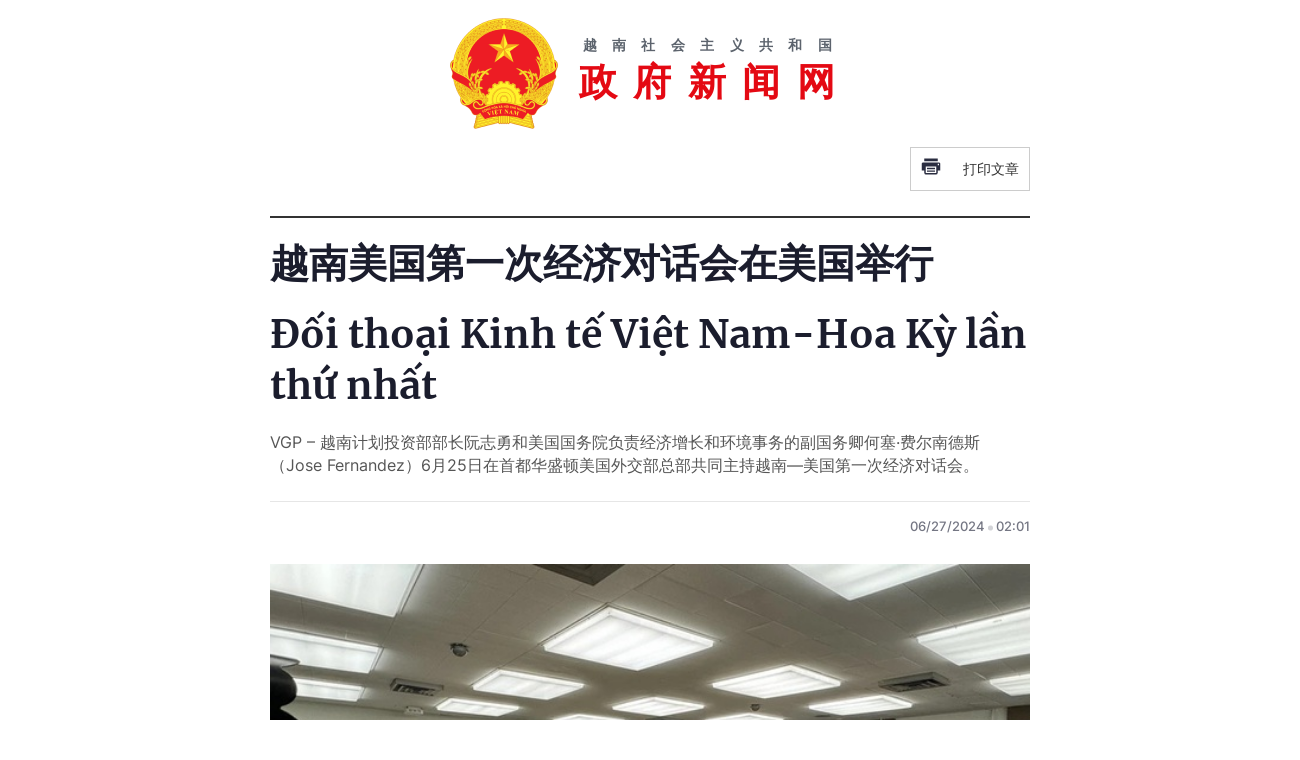

--- FILE ---
content_type: text/html; charset=utf-8
request_url: https://cn.baochinhphu.vn/print/%E8%B6%8A%E5%8D%97%E7%BE%8E%E5%9B%BD%E7%AC%AC%E4%B8%80%E6%AC%A1%E7%BB%8F%E6%B5%8E%E5%AF%B9%E8%AF%9D%E4%BC%9A%E5%9C%A8%E7%BE%8E%E5%9B%BD%E4%B8%BE%E8%A1%8C-116240626143745378.htm
body_size: 4317
content:


        <!DOCTYPE html>
        <html>
        <head lang="zh-CN">
            <meta http-equiv="Content-Type" content="text/html; charset=UTF-8" />
            <title runat="server">&#x8D8A;&#x5357;&#x7F8E;&#x56FD;&#x7B2C;&#x4E00;&#x6B21;&#x7ECF;&#x6D4E;&#x5BF9;&#x8BDD;&#x4F1A;&#x5728;&#x7F8E;&#x56FD;&#x4E3E;&#x884C;</title>
            <meta name="robots" content="noindex,nofollow" />
            <meta itemprop="headline" content="&#x8D8A;&#x5357;&#x7F8E;&#x56FD;&#x7B2C;&#x4E00;&#x6B21;&#x7ECF;&#x6D4E;&#x5BF9;&#x8BDD;&#x4F1A;&#x5728;&#x7F8E;&#x56FD;&#x4E3E;&#x884C;" />
            
<script nonce="sclotusinnline" type="text/javascript">
        var _ADM_Channel = '%2f%25E7%25BB%258F%25E8%25B4%25B8%25E6%258A%2595%25E8%25B5%2584%2fdetail%2f';
</script>
<script nonce="sclotusinnline">
        var pageSettings = {
            DomainAPI: "https://s.chinhphu.vn",
            Domain: "https://cn.baochinhphu.vn",
            sharefbApiDomain: "https://sharefb.cnnd.vn",
            videoplayer: "https://vcplayer.mediacdn.vn",
            VideoToken: "[base64]",
            ajaxDomain: "https://hotroapi.chinhphu.vn",
            commentSiteName: "cn.baochinhphu.vn",
            allowComment: "false",
            fb_appid: "472720487757187"
        }
</script>

            <link rel="shortcut icon" href="https://static.mediacdn.vn/baochinhphu/image/favicon1.png" type="image/x-icon" />
            <link href="https://static.mediacdn.vn/baochinhphu/css/china.common.min.16032022v1.css" rel="stylesheet" type="text/css" media="all" media="print" />
            <link href="https://static.mediacdn.vn/baochinhphu/css/china.detail.min.25052022v1.css" rel="stylesheet" type="text/css" media="all" media="print" />
            <script async src="https://static.mediacdn.vn/baochinhphu/js/china.common.min.08082022v1.js" integrity="sha256-oEN29y5zehoHs+egA8FwIzdtvNrMl5/jeiE9p+XhYzM=" crossorigin="anonymous"></script>

            <style>
                .detail__pmain, .detail-container .detail-mcontent { width: 100%; }

                .header_new { border-bottom: 2px solid; margin-bottom: 20px; padding-bottom: 10px; }

                .printpage { padding: 10px; border: 1px solid #ccc; float: right; margin-bottom: 15px; display: flex; align-items: center; justify-content: space-between; width: 120px; }
                .header__lcontent .text { font-weight: 600; font-size: 14px; line-height: 17px; text-align: center; letter-spacing: 1.1em; text-transform: uppercase; color: #343D49; opacity: 0.8; margin-bottom: 4px; }
                .header__lcontent .name { font-family: Merriweather; font-weight: 900; font-size: 38px; line-height: 48px; text-align: center; letter-spacing: 0.43em; color: #E40913; margin-bottom: 4px; }

                @media print {
                    .printpage { display: none !important; }
                }
            </style>
        </head>
        <body>
            <div style="width:760px; margin:auto; position:relative;">
                <div class="header_new clearfix">
                    <div class="w650px">
                        <div class="header__logo">
                            <a href="/" class="header__logo-avt">
                                <img src="https://static.mediacdn.vn/baochinhphu/image/logo_bcp.png" alt="">
                            </a>
                            <div class="header__lcontent">
                                <p class="text">越南社会主义共和国</p>
                                <p class="name">政府新闻网</p>
                            </div>
                        </div>
                        <a href="javascript:;" rel="nofollow" onclick="myFunction()" title="Print article" class="printpage">
                            <span class="icon">
                                <svg width="20" height="17" viewBox="0 0 20 17" fill="none" xmlns="http://www.w3.org/2000/svg">
                                    <path fill-rule="evenodd" clip-rule="evenodd" d="M16.6274 0.54808H3.37173V3.1886H16.6274V0.54808ZM17.953 4.51946H2.04625C1.31454 4.51946 0.720686 5.11331 0.721348 5.84502V12.4675H3.37247V15.1173C3.37247 15.8504 3.96633 16.4442 4.69936 16.4442H15.3045C16.0349 16.4442 16.6274 15.8524 16.6274 15.1213V12.4675H19.2786V5.83972C19.2786 5.10735 18.6847 4.51946 17.953 4.51946ZM17.953 7.17059H16.6274V5.84502H17.953V7.17059ZM15.3019 15.124H4.69737V8.49085H15.3019V15.124ZM6.02298 9.82172H13.9764V11.1473H6.02298V9.82172ZM13.9764 12.4728H6.02298V13.7984H13.9764V12.4728Z" fill="#2A2D40"></path>
                                </svg>
                            </span>
                            打印文章
                        </a>
                    </div>
                </div>
                <div class="detail__page">
                    <div class="detail__pflex">
                        <div class="detail__pmain">
                            <div class="detail-container detailmaincontent" data-layout="1" data-key="keycd">
                                <div class="detail-mcontent">
                                    <h1 class="detail-title" data-role="title">&#x8D8A;&#x5357;&#x7F8E;&#x56FD;&#x7B2C;&#x4E00;&#x6B21;&#x7ECF;&#x6D4E;&#x5BF9;&#x8BDD;&#x4F1A;&#x5728;&#x7F8E;&#x56FD;&#x4E3E;&#x884C;</h1>
                                        <h3 class="detail-title">&#x110;&#x1ED1;i tho&#x1EA1;i Kinh t&#x1EBF; Vi&#x1EC7;t Nam-Hoa K&#x1EF3; l&#x1EA7;n th&#x1EE9; nh&#x1EA5;t</h3>
                                    <h2 class="detail-sapo" data-role="sapo">
                                        VGP – 越南计划投资部部长阮志勇和美国国务院负责经济增长和环境事务的副国务卿何塞·费尔南德斯（Jose Fernandez）6月25日在首都华盛顿美国外交部总部共同主持越南—美国第一次经济对话会。
                                    </h2>
                                    <div class="detail-info">
                                        <div class="detail-author-top">
                                            
                                        </div>
                                        <div class="detail-time">
                                            <div data-role="publishdate">
                                                06/27/2024
                                                <span class="icon">
                                                    <svg width="5" height="6" viewBox="0 0 5 6" fill="none" xmlns="http://www.w3.org/2000/svg">
                                                        <circle cx="2.5" cy="3" r="2.5" fill="#747683" fill-opacity="0.32"></circle>
                                                    </svg>
                                                </span>
                                                02:01
                                            </div>
                                        </div>
                                    </div>
                                    <div class="detail-content afcbc-body clearfix" data-role="content">
                                        <figure class="VCSortableInPreviewMode" type="Photo" style=""><div><img data-author="" src="https://bcp.cdnchinhphu.vn/thumb_w/640/359255642496790528/2024/6/26/26-6doithoaivn-hk-17193873980721458603245.jpg" id="img_730326467365416960" w="820" h="467" alt="越南美国第一次经济对话会在美国举行- Ảnh 1." title="越南美国第一次经济对话会在美国举行- Ảnh 1." rel="lightbox" photoid="730326467365416960" data-original="https://bcp.cdnchinhphu.vn/359255642496790528/2024/6/26/26-6doithoaivn-hk-17193873980721458603245.jpg" type="photo" style="max-width:100%;" width="" height=""></div><figcaption class="PhotoCMS_Caption"><p data-placeholder="Nhập chú thích ảnh">越南—美国第一次经济对话会全景——图片：越通社</p></figcaption></figure><p>越南美国各部门、行业、有关机关代表出席对话会。<br></p><p>这是越南与美国首次经济对话会，对推进两国经贸投资乃至两国合作关系具有重要意义。</p><p>对话会上，双方讨论提出5个领域合作的具体措施，包括：建设半导体技术生态系统；促进能源和关键矿产合作；运营环境合作；吸引高质量投资，管控战略出口；促进信息技术基础设施和网络安全合作。</p><p>两国经济对话取得具体结果，特别是与半导体生态系统有关内容。双方就具体措施达成一致，为推进展开合作奠定基础。</p><p>越美第一次经济对话结果满足促进两国提升关系为战略伙伴关系后的全面合作关系发展目标，特别是在经济领域。</p><p>本次对话会为扩大两国在其他领域合作奠定前提。双方同意将于2025年在河内举行越美第二次经济对话会。</p><p>在这次对美国进行工作访问期间，计划投资部部长阮志勇已与美国创新、半导体、人工智能的一流技术集团举行工作会议。</p><p><br></p><!--Thu Jun 27 2024 14:01:00 GMT+0700 (Indochina Time) -- Thu Jun 27 2024 14:01:00 GMT+0700 (Indochina Time) -- Wed Jun 26 2024 15:01:38 GMT+0700 (Indochina Time)--><br />
                                    </div>
                                </div>
                            </div>
                        </div>
                    </div>
                </div>
            </div>
            <script nonce="sclotusinnline" type="text/javascript">
                (runinit = window.runinit || []).push(function () {
                    if ($('.printpage').length > 0) {
                        $('.printpage').off('click').on('click', function () {
                            window.print();
                        });
                    }
                });
            </script>
        </body>
    </html>

